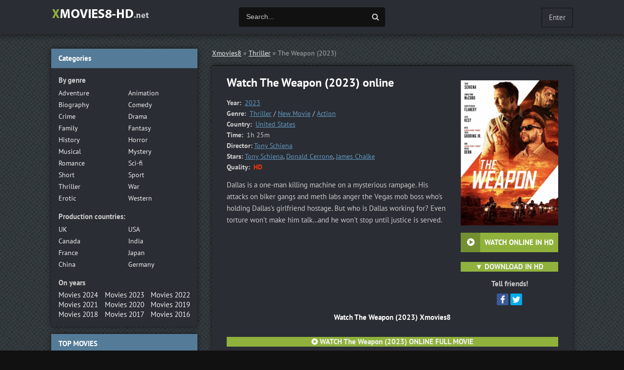

--- FILE ---
content_type: text/html; charset=utf-8
request_url: https://xmovies8-hd.net/23374-the-weapon-2023.html
body_size: 9262
content:
<!DOCTYPE html>
<html lang="en">
<head>
	<meta http-equiv="Content-Type" content="text/html; charset=utf-8" />
<title>Watch  The Weapon   Online Free Movie 2023 Full HD, 4K | Xmovies8</title>
<meta name="description" content="Watch  The Weapon   2023 Full movie online free. Watch the movie  The Weapon   online in high HD 720p, Full HD 1080p, Ultra HD 4K quality." />
<meta name="keywords" content="Watch  The Weapon   2023, The Weapon   Online Free, The Weapon   online" />
<meta name="generator" content="DataLife Engine (http://dle-news.ru)" />
<meta property="og:site_name" content="Xmovies8  2025 | Watch Full Movies Online For Free in Full HD, 4K" />
<meta property="og:type" content="article" />
<meta property="og:title" content="The Weapon  (2023)" />
<meta property="og:url" content="https://xmovies8-hd.net/23374-the-weapon-2023.html" />
<meta property="og:image" content="https://xmovies8-hd.net/uploads/posts/2023-02/medium/1676833181_mv5byjkwowq3nmytn2yzni00zmvkltkzowetytmxnzkwntriogqwxkeyxkfqcgdeqxvyotg4mdyynw._v1_.jpg" />
<link rel="search" type="application/opensearchdescription+xml" href="https://xmovies8-hd.net/engine/opensearch.php" title="Xmovies8  2025 | Watch Full Movies Online For Free in Full HD, 4K" />
<link rel="alternate" type="application/rss+xml" title="Xmovies8  2025 | Watch Full Movies Online For Free in Full HD, 4K" href="https://xmovies8-hd.net/rss.xml" />
	 <meta name="viewport" content="width=device-width, initial-scale=1.0" />
	  <link rel="shortcut icon" href="/templates/xmovies8-hd/images/favicon.png" />
	  <link href="/templates/xmovies8-hd/style/styles.css" type="text/css" rel="stylesheet" />
	  <link href="/templates/xmovies8-hd/style/engine.css" type="text/css" rel="stylesheet" />
    
    <script src="//xmovies8-hd.net/playerjs2.js" type="text/javascript"></script>

    <meta name="msvalidate.01" content="87B3ED711CFD5DE2073257C1534AB96C" />
    <meta name="google-site-verification" content="M4uifrMd6OHtJ_zgaYoYLcOduQ5tHlq9jbkBU8o3uVs" />
</head>

<body>

<div class="wrap">

	<div class="block center">
	
	<header class="header clearfix">
		<a href="/" class="logo" title="Xmovies8"><img src="/templates/xmovies8-hd/images/logo.png" alt="Watch online movies" /></a>
		<div class="btn-menu"><span class="fa fa-bars"></span></div>
		<div class="search-wrap">
				<form id="quicksearch" method="post">
					<input type="hidden" name="do" value="search" />
					<input type="hidden" name="subaction" value="search" />
					<div class="search-box">
						<input id="story" name="story" placeholder="Search..." type="text" />
						<button type="submit" title="Search"><span class="fa fa-search"></span></button>
					</div>
				</form>
		</div>
		<!--noindex-->


		<div class="login-btns">
			
			<div class="show-login">Enter</div>
		</div>
		<div class="l-over"></div>
			<div class="l-box">
				<form method="post">
					<input type="text" name="login_name" id="login_name" placeholder="Логин"/>
					<input type="password" name="login_password" id="login_password" placeholder="Пароль" />
					<div class="l-btm fx-row fx-middle">
						<button onclick="submit();" type="submit" title="Вход">Войти</button>
						<a href="/?do=register">Регистрация</a>
					</div>
					<input name="login" type="hidden" id="login" value="submit" />
				</form>
			</div>

<!--/noindex-->
	</header>
	
	<!-- END HEADER -->
	
	
	
	<div class="cols clearfix" id="rkl-start">
	
		<main class="main">
			
			<div class="speedbar nowrap">
	<span id="dle-speedbar"><span itemscope itemtype="http://data-vocabulary.org/Breadcrumb"><a href="https://xmovies8-hd.net/" itemprop="url"><span itemprop="title">Xmovies8</span></a></span> &raquo; <span itemscope itemtype="http://data-vocabulary.org/Breadcrumb"><a href="https://xmovies8-hd.net/thriller/" itemprop="url"><span itemprop="title">Thriller</span></a></span> &raquo; The Weapon  (2023)</span>
</div>
			
			
			<div class="cont grid-list clearfix">
				<div id='dle-content'><article class="full ignore-select">

	<div class="fcols-wr">
	<div class="fcols clearfix">
	
		<div class="fleft">
		
			<div class="fheader" id="fheader">
				<h1>Watch The Weapon  (2023) online</h1>
				
			</div>
			
			<div class="st-line"><span>Year:</span> <a href="https://xmovies8-hd.net/xfsearch/year/2023/">2023</a></div>
			<div class="st-line"><span>Genre:</span> <a href="https://xmovies8-hd.net/thriller/">Thriller</a> / <a href="https://xmovies8-hd.net/new-movie/">New Movie</a> / <a href="https://xmovies8-hd.net/action/">Action</a></div>
			<div class="st-line"><span>Country:	</span> <a href="https://xmovies8-hd.net/xfsearch/country/United+States/">United States</a></div>
            <div class="st-line"><span>Time:	</span>  1h 25m</div>
			<div class="st-line"><span>Director:</span><a href="https://xmovies8-hd.net/xfsearch/director/Tony+Schiena/">Tony Schiena</a></div>
			<div class="st-line"><span>Stars:</span><a href="https://xmovies8-hd.net/xfsearch/actors/Tony+Schiena/">Tony Schiena</a>, <a href="https://xmovies8-hd.net/xfsearch/actors/Donald+Cerrone/">Donald Cerrone</a>, <a href="https://xmovies8-hd.net/xfsearch/actors/James+Chalke/">James Chalke</a></div>

            
            <div class="st-line"><span>Quality:</span> <span class="s-red">HD</span></div>
			<div class="fdesc full-text video-box clearfix">Dallas is a one-man killing machine on a mysterious rampage. His attacks on biker gangs and meth labs anger the Vegas mob boss who's holding Dallas's girlfriend hostage. But who is Dallas working for? Even torture won't make him talk...and he won't stop until justice is served.</div>
            
       </div>
	   
	   <!-- END FLEFT -->
	   
		<div class="fright" id="fright">
			
			<div class="fposter img-wide">
				<img src="https://xmovies8-hd.net/uploads/posts/2023-02/medium/1676833181_mv5byjkwowq3nmytn2yzni00zmvkltkzowetytmxnzkwntriogqwxkeyxkfqcgdeqxvyotg4mdyynw._v1_.jpg" alt="The Weapon  (2023)" />
				<div class="to-fav">
					
				</div>
			</div>
			<div class="fbtns clearfix icon-l">
				<div class="fbtn to-view btn-scroll" data-scroll="fview"><span class="fa fa-play-circle"></span><b> WATCH ONLINE IN HD</b></div>
				<br>  <div class=" to-view  btn-scroll" ><span class="fa fa-play-circle"></span> ▼  <a href="/download.php"  rel="nofollow"  target="_blank"> <b> DOWNLOAD IN HD</b></a></div>
			</div>
			<div class="yx-share">
				<div class="yx-share-title">Tell friends!</div>
				<div class="ya-share2" data-services="facebook,twitter" data-counter=""></div>
			</div>
		</div>
		
	   <!-- END FRIGHT -->
		
	</div>
	
	<!-- END FCOLS -->
	
	<h2 class="subtitle">Watch The Weapon  (2023)  Xmovies8</h2>
        <br><br>
          <center><div class=" to-view  btn-scroll" ><span class="fa fa-play-circle"></span>  <a href="/stream-hd.php"  rel="nofollow"  target="_blank"> <b> WATCH The Weapon  (2023) ONLINE FULL MOVIE </b></a></div>
        </center>
	
	</div>
	
	<!-- END FCOLS-WR -->
    
	<div class="fplayer tabs-box" id="fview">
		
		<div class="tabs-sel">
			<span>Watch The Weapon  (2023) online</span> 
			<span>Trailer</span>
		</div>
			
		<div class="tabs-b video-box">
		
            
                      	   <noindex> <center>
 
     <div id="papy"></div>

<script>
    var player = new Playerjs({id:"papy",  poster:"https://xmovies8-hd.net/uploads/posts/2023-02/medium/1676833181_mv5byjkwowq3nmytn2yzni00zmvkltkzowetytmxnzkwntriogqwxkeyxkfqcgdeqxvyotg4mdyynw._v1_.jpg", file:"https://xmovies8-hd.net/Paramount.mp4", title:"The Weapon  (2023) FULL"});
</script>


        </center>  </noindex>  
            
            
		</div>
		<div class="tabs-b video-box">
			
        
    <iframe src="https://www.youtube.com/embed/wHhrFE0cz3U" width="880" height="495"  title="THE WEAPON Official Trailer (2023)" frameborder="0" allow="accelerometer; autoplay; clipboard-write; encrypted-media; gyroscope; picture-in-picture; web-share" allowfullscreen></iframe>
            
            
            
		</div>
			
	
		
	</div>
		
	<div class="sub-text clearfix">
        On our site you can <strong>watch The Weapon  (2023) online</strong> stream in high HD 720p, Full HD 1080p, Ultra HD 4K quality.
        Watch the <strong>movie The Weapon  (2023) online </strong> absolutely free. The video player is also available on the Android-powered phone and tablet (Android with HLS support), and on the iPhone / iPad (iOS). Enjoy watching!
	</div>  
		
	<div class="rels">
		<div class="sect-title to-small">Similar Movies:</div>
		<div class="fx-row"><a class="side-item clearfix" href="https://xmovies8-hd.net/23323-the-machine-2023.html">
	<div class="side-img img-resp-v"><img src="https://xmovies8-hd.net/uploads/posts/2023-02/medium/1676578057_mv5bmtfmnguzztgtmjhiny00ode1lwfinzktytzmodviztgyytu4xkeyxkfqcgdeqxvynjc1ndy3nzu._v1_.jpg" alt="The Machine  (2023)" /></div>
	<div class="side-title">The Machine  (2023)</div>
</a><a class="side-item clearfix" href="https://xmovies8-hd.net/23310-argylle-2023d.html">
	<div class="side-img img-resp-v"><img src="https://xmovies8-hd.net/uploads/posts/2023-02/medium/1676574838_mv5bmwm5ytrlnjytngrlmy00m2u5ltgymtitmmfhoduzndcxmwvhxkeyxkfqcgdeqxvymju5otg0mtq._v1_fmjpg_ux1000_.jpg" alt="Argylle (2023)" /></div>
	<div class="side-title">Argylle (2023)</div>
</a><a class="side-item clearfix" href="https://xmovies8-hd.net/23270-make-my-day-2023.html">
	<div class="side-img img-resp-v"><img src="https://xmovies8-hd.net/uploads/posts/2023-02/medium/1676491583_mv5bodczngm5mzetztjjnc00ogjhlwfhnjqtnwu3ndflotq3ytbjxkeyxkfqcgdeqxvymtezmti1mjk3._v1_fmjpg_ux1000_.jpg" alt="Make My Day  (2023)" /></div>
	<div class="side-title">Make My Day  (2023)</div>
</a><a class="side-item clearfix" href="https://xmovies8-hd.net/23247-legion-of-super-heroes-2023.html">
	<div class="side-img img-resp-v"><img src="https://xmovies8-hd.net/uploads/posts/2023-02/medium/1676407425_mv5bndywnjhkn2qtntqwys00ytjllthmnwqtmzvizwqzyzuznwjlxkeyxkfqcgdeqxvymtmxodq2mji4._v1_fmjpg_ux1000_.jpg" alt="Legion Of Super-Heroes (2023)" /></div>
	<div class="side-title">Legion Of Super-Heroes (2023)</div>
</a><a class="side-item clearfix" href="https://xmovies8-hd.net/23154-knock-at-the-cabin-2023.html">
	<div class="side-img img-resp-v"><img src="https://xmovies8-hd.net/uploads/posts/2023-02/medium/1675968707_mv5bztc4mju0mjmtytewny00yjnlltk2mgytmjnlnzfjmmy4mjq0xkeyxkfqcgdeqxvyodk4otc3mty._v1_fmjpg_ux1000_.jpg" alt="Knock at the Cabin  (2023)" /></div>
	<div class="side-title">Knock at the Cabin  (2023)</div>
</a><a class="side-item clearfix" href="https://xmovies8-hd.net/21293-rocketman-2019-6.html">
	<div class="side-img img-resp-v"><img src="https://xmovies8-hd.net/uploads/posts/2018-10/medium/1539806090_mv5bzgi2yjhly2etzgi3os00ndnmltkyzjmtmjg2y2rimgezyzgwxkeyxkfqcgdeqxvynti4mze4mdu._v1_sy1000_cr006791000_al_.jpg" alt="Rocketman (2019)" /></div>
	<div class="side-title">Rocketman (2019)</div>
</a><a class="side-item clearfix" href="https://xmovies8-hd.net/20211-vengeance-2018.html">
	<div class="side-img img-resp-v"><img src="https://xmovies8-hd.net/uploads/posts/2018-02/medium/1517492636_1469865155_no_poster.png" alt="Vengeance (2018)" /></div>
	<div class="side-title">Vengeance (2018)</div>
</a><a class="side-item clearfix" href="https://xmovies8-hd.net/7713-drive-me-to-vegas-and-mars-2016.html">
	<div class="side-img img-resp-v"><img src="https://xmovies8-hd.net/uploads/posts/2018-02/medium/1518012648_mv5bytqxnmy0odqtztzjni00zmvlltg5ywqtyjqwmmmzndq3n2zmxkeyxkfqcgdeqxvymjyyndy4oq._v1_.jpg" alt="Drive Me to Vegas and Mars (2016)" /></div>
	<div class="side-title">Drive Me to Vegas and Mars (2016)</div>
</a></div>
	</div>
    
  
    
   
			
  
   
 
	
	<div class="fsect yx-share">
		<span class="yx-share-title">Tell friends!</span>
		<div class="ya-share2" data-services="facebook,twitter" data-counter=""></div>
	</div>
    
	
	
</article>

<div id="dle-ajax-comments"></div>
<form  method="post" name="dle-comments-form" id="dle-comments-form" ><!--noindex-->
<div class="add-comm-form clearfix" id="add-comm-form">
	
		
		<div class="ac-inputs fx-row">
			<input type="text" maxlength="35" name="name" id="name" placeholder="Ваше имя" />
			<input type="text" maxlength="35" name="mail" id="mail" placeholder="Ваш e-mail (необязательно)" />
		</div>
		
			
		<div class="ac-textarea"><script type="text/javascript">
<!--
var text_enter_url       = "Enter the full URL of the link";
var text_enter_size       = "Enter the dimensions of the flash movie (width, height) ";
var text_enter_flash       = "Enter URL of the flash movie ";
var text_enter_page      = "Enter the page number";
var text_enter_url_name  = "Enter a description of the link";
var text_enter_tooltip  = "Enter a tooltip for the link.";
var text_enter_page_name = "Enter a description of the link";
var text_enter_image    = "Enter the full URL of the image";
var text_enter_email    = "Enter e-mail";
var text_code           = "Example: [CODE] your code here.. [/CODE]";
var text_quote          = "Example: [QUOTE] your quote here.. [/QUOTE]";
var text_upload         = "Upload files and images";
var error_no_url        = "You must enter a URL ";
var error_no_title      = "You must enter a title";
var error_no_email      = "You must enter the e-mail address";
var prompt_start        = "Enter the text to be formatted";
var img_title   		= "Enter the side by which the image should be aligned (left, center, right)";
var email_title  	    = "Enter a description of the link";
var text_pages  	    = "Page";
var image_align  	    = "left";
var bb_t_emo  	        = "Insert emoticons";
var bb_t_col  	        = "Color:";
var text_enter_list     = "Enter a list item. Leave this field blank to quit this voting.";
var text_alt_image      = "Enter image description";
var img_align  	        = "Align";
var img_align_sel  	    = "<select name='dleimagealign' id='dleimagealign' class='ui-widget-content ui-corner-all'><option value='' >No</option><option value='left' selected>Left</option><option value='right' >Right</option><option value='center' >Center</option></select>";
	
var selField  = "comments";
var fombj    = document.getElementById( 'dle-comments-form' );
-->
</script>
<div class="bb-editor ignore-select">
<div class="bb-pane" onmouseenter="if(is_ie9) get_sel(eval('fombj.'+ selField));">
<b id="b_b" class="bb-btn" onclick="simpletag('b')" title="Bold"></b>
<b id="b_i" class="bb-btn" onclick="simpletag('i')" title="Italic"></b>
<b id="b_u" class="bb-btn" onclick="simpletag('u')" title="Underline"></b>
<b id="b_s" class="bb-btn" onclick="simpletag('s')" title="Strikethrough"></b>
<span class="bb-sep"></span>
<b id="b_left" class="bb-btn" onclick="simpletag('left')" title="Align left"></b>
<b id="b_center" class="bb-btn" onclick="simpletag('center')" title="Align center"></b>
<b id="b_right" class="bb-btn" onclick="simpletag('right')" title="Align right"></b>
<span class="bb-sep"></span>
<b id="b_emo" class="bb-btn" onclick="show_bb_dropdown(this)" title="Insert emoticons" tabindex="-1"></b>
<ul class="bb-pane-dropdown">
	<li><table cellpadding="0" cellspacing="0" border="0" width="100%"><tr><td style="padding:5px;" align="center"><a href="#" onclick="dle_smiley(':bowtie:'); return false;"><img alt="bowtie" class="emoji" src="https://xmovies8-hd.net/engine/data/emoticons/bowtie.png" srcset="https://xmovies8-hd.net/engine/data/emoticons/bowtie@2x.png 2x" /></a></td><td style="padding:5px;" align="center"><a href="#" onclick="dle_smiley(':smile:'); return false;"><img alt="smile" class="emoji" src="https://xmovies8-hd.net/engine/data/emoticons/smile.png" srcset="https://xmovies8-hd.net/engine/data/emoticons/smile@2x.png 2x" /></a></td><td style="padding:5px;" align="center"><a href="#" onclick="dle_smiley(':laughing:'); return false;"><img alt="laughing" class="emoji" src="https://xmovies8-hd.net/engine/data/emoticons/laughing.png" srcset="https://xmovies8-hd.net/engine/data/emoticons/laughing@2x.png 2x" /></a></td><td style="padding:5px;" align="center"><a href="#" onclick="dle_smiley(':blush:'); return false;"><img alt="blush" class="emoji" src="https://xmovies8-hd.net/engine/data/emoticons/blush.png" srcset="https://xmovies8-hd.net/engine/data/emoticons/blush@2x.png 2x" /></a></td><td style="padding:5px;" align="center"><a href="#" onclick="dle_smiley(':smiley:'); return false;"><img alt="smiley" class="emoji" src="https://xmovies8-hd.net/engine/data/emoticons/smiley.png" srcset="https://xmovies8-hd.net/engine/data/emoticons/smiley@2x.png 2x" /></a></td><td style="padding:5px;" align="center"><a href="#" onclick="dle_smiley(':relaxed:'); return false;"><img alt="relaxed" class="emoji" src="https://xmovies8-hd.net/engine/data/emoticons/relaxed.png" srcset="https://xmovies8-hd.net/engine/data/emoticons/relaxed@2x.png 2x" /></a></td><td style="padding:5px;" align="center"><a href="#" onclick="dle_smiley(':smirk:'); return false;"><img alt="smirk" class="emoji" src="https://xmovies8-hd.net/engine/data/emoticons/smirk.png" srcset="https://xmovies8-hd.net/engine/data/emoticons/smirk@2x.png 2x" /></a></td></tr><tr><td style="padding:5px;" align="center"><a href="#" onclick="dle_smiley(':heart_eyes:'); return false;"><img alt="heart_eyes" class="emoji" src="https://xmovies8-hd.net/engine/data/emoticons/heart_eyes.png" srcset="https://xmovies8-hd.net/engine/data/emoticons/heart_eyes@2x.png 2x" /></a></td><td style="padding:5px;" align="center"><a href="#" onclick="dle_smiley(':kissing_heart:'); return false;"><img alt="kissing_heart" class="emoji" src="https://xmovies8-hd.net/engine/data/emoticons/kissing_heart.png" srcset="https://xmovies8-hd.net/engine/data/emoticons/kissing_heart@2x.png 2x" /></a></td><td style="padding:5px;" align="center"><a href="#" onclick="dle_smiley(':kissing_closed_eyes:'); return false;"><img alt="kissing_closed_eyes" class="emoji" src="https://xmovies8-hd.net/engine/data/emoticons/kissing_closed_eyes.png" srcset="https://xmovies8-hd.net/engine/data/emoticons/kissing_closed_eyes@2x.png 2x" /></a></td><td style="padding:5px;" align="center"><a href="#" onclick="dle_smiley(':flushed:'); return false;"><img alt="flushed" class="emoji" src="https://xmovies8-hd.net/engine/data/emoticons/flushed.png" srcset="https://xmovies8-hd.net/engine/data/emoticons/flushed@2x.png 2x" /></a></td><td style="padding:5px;" align="center"><a href="#" onclick="dle_smiley(':relieved:'); return false;"><img alt="relieved" class="emoji" src="https://xmovies8-hd.net/engine/data/emoticons/relieved.png" srcset="https://xmovies8-hd.net/engine/data/emoticons/relieved@2x.png 2x" /></a></td><td style="padding:5px;" align="center"><a href="#" onclick="dle_smiley(':satisfied:'); return false;"><img alt="satisfied" class="emoji" src="https://xmovies8-hd.net/engine/data/emoticons/satisfied.png" srcset="https://xmovies8-hd.net/engine/data/emoticons/satisfied@2x.png 2x" /></a></td><td style="padding:5px;" align="center"><a href="#" onclick="dle_smiley(':grin:'); return false;"><img alt="grin" class="emoji" src="https://xmovies8-hd.net/engine/data/emoticons/grin.png" srcset="https://xmovies8-hd.net/engine/data/emoticons/grin@2x.png 2x" /></a></td></tr><tr><td style="padding:5px;" align="center"><a href="#" onclick="dle_smiley(':wink:'); return false;"><img alt="wink" class="emoji" src="https://xmovies8-hd.net/engine/data/emoticons/wink.png" srcset="https://xmovies8-hd.net/engine/data/emoticons/wink@2x.png 2x" /></a></td><td style="padding:5px;" align="center"><a href="#" onclick="dle_smiley(':stuck_out_tongue_winking_eye:'); return false;"><img alt="stuck_out_tongue_winking_eye" class="emoji" src="https://xmovies8-hd.net/engine/data/emoticons/stuck_out_tongue_winking_eye.png" srcset="https://xmovies8-hd.net/engine/data/emoticons/stuck_out_tongue_winking_eye@2x.png 2x" /></a></td><td style="padding:5px;" align="center"><a href="#" onclick="dle_smiley(':stuck_out_tongue_closed_eyes:'); return false;"><img alt="stuck_out_tongue_closed_eyes" class="emoji" src="https://xmovies8-hd.net/engine/data/emoticons/stuck_out_tongue_closed_eyes.png" srcset="https://xmovies8-hd.net/engine/data/emoticons/stuck_out_tongue_closed_eyes@2x.png 2x" /></a></td><td style="padding:5px;" align="center"><a href="#" onclick="dle_smiley(':grinning:'); return false;"><img alt="grinning" class="emoji" src="https://xmovies8-hd.net/engine/data/emoticons/grinning.png" srcset="https://xmovies8-hd.net/engine/data/emoticons/grinning@2x.png 2x" /></a></td><td style="padding:5px;" align="center"><a href="#" onclick="dle_smiley(':kissing:'); return false;"><img alt="kissing" class="emoji" src="https://xmovies8-hd.net/engine/data/emoticons/kissing.png" srcset="https://xmovies8-hd.net/engine/data/emoticons/kissing@2x.png 2x" /></a></td><td style="padding:5px;" align="center"><a href="#" onclick="dle_smiley(':stuck_out_tongue:'); return false;"><img alt="stuck_out_tongue" class="emoji" src="https://xmovies8-hd.net/engine/data/emoticons/stuck_out_tongue.png" srcset="https://xmovies8-hd.net/engine/data/emoticons/stuck_out_tongue@2x.png 2x" /></a></td><td style="padding:5px;" align="center"><a href="#" onclick="dle_smiley(':sleeping:'); return false;"><img alt="sleeping" class="emoji" src="https://xmovies8-hd.net/engine/data/emoticons/sleeping.png" srcset="https://xmovies8-hd.net/engine/data/emoticons/sleeping@2x.png 2x" /></a></td></tr><tr><td style="padding:5px;" align="center"><a href="#" onclick="dle_smiley(':worried:'); return false;"><img alt="worried" class="emoji" src="https://xmovies8-hd.net/engine/data/emoticons/worried.png" srcset="https://xmovies8-hd.net/engine/data/emoticons/worried@2x.png 2x" /></a></td><td style="padding:5px;" align="center"><a href="#" onclick="dle_smiley(':frowning:'); return false;"><img alt="frowning" class="emoji" src="https://xmovies8-hd.net/engine/data/emoticons/frowning.png" srcset="https://xmovies8-hd.net/engine/data/emoticons/frowning@2x.png 2x" /></a></td><td style="padding:5px;" align="center"><a href="#" onclick="dle_smiley(':anguished:'); return false;"><img alt="anguished" class="emoji" src="https://xmovies8-hd.net/engine/data/emoticons/anguished.png" srcset="https://xmovies8-hd.net/engine/data/emoticons/anguished@2x.png 2x" /></a></td><td style="padding:5px;" align="center"><a href="#" onclick="dle_smiley(':open_mouth:'); return false;"><img alt="open_mouth" class="emoji" src="https://xmovies8-hd.net/engine/data/emoticons/open_mouth.png" srcset="https://xmovies8-hd.net/engine/data/emoticons/open_mouth@2x.png 2x" /></a></td><td style="padding:5px;" align="center"><a href="#" onclick="dle_smiley(':grimacing:'); return false;"><img alt="grimacing" class="emoji" src="https://xmovies8-hd.net/engine/data/emoticons/grimacing.png" srcset="https://xmovies8-hd.net/engine/data/emoticons/grimacing@2x.png 2x" /></a></td><td style="padding:5px;" align="center"><a href="#" onclick="dle_smiley(':confused:'); return false;"><img alt="confused" class="emoji" src="https://xmovies8-hd.net/engine/data/emoticons/confused.png" srcset="https://xmovies8-hd.net/engine/data/emoticons/confused@2x.png 2x" /></a></td><td style="padding:5px;" align="center"><a href="#" onclick="dle_smiley(':hushed:'); return false;"><img alt="hushed" class="emoji" src="https://xmovies8-hd.net/engine/data/emoticons/hushed.png" srcset="https://xmovies8-hd.net/engine/data/emoticons/hushed@2x.png 2x" /></a></td></tr><tr><td style="padding:5px;" align="center"><a href="#" onclick="dle_smiley(':expressionless:'); return false;"><img alt="expressionless" class="emoji" src="https://xmovies8-hd.net/engine/data/emoticons/expressionless.png" srcset="https://xmovies8-hd.net/engine/data/emoticons/expressionless@2x.png 2x" /></a></td><td style="padding:5px;" align="center"><a href="#" onclick="dle_smiley(':unamused:'); return false;"><img alt="unamused" class="emoji" src="https://xmovies8-hd.net/engine/data/emoticons/unamused.png" srcset="https://xmovies8-hd.net/engine/data/emoticons/unamused@2x.png 2x" /></a></td><td style="padding:5px;" align="center"><a href="#" onclick="dle_smiley(':sweat_smile:'); return false;"><img alt="sweat_smile" class="emoji" src="https://xmovies8-hd.net/engine/data/emoticons/sweat_smile.png" srcset="https://xmovies8-hd.net/engine/data/emoticons/sweat_smile@2x.png 2x" /></a></td><td style="padding:5px;" align="center"><a href="#" onclick="dle_smiley(':sweat:'); return false;"><img alt="sweat" class="emoji" src="https://xmovies8-hd.net/engine/data/emoticons/sweat.png" srcset="https://xmovies8-hd.net/engine/data/emoticons/sweat@2x.png 2x" /></a></td><td style="padding:5px;" align="center"><a href="#" onclick="dle_smiley(':disappointed_relieved:'); return false;"><img alt="disappointed_relieved" class="emoji" src="https://xmovies8-hd.net/engine/data/emoticons/disappointed_relieved.png" srcset="https://xmovies8-hd.net/engine/data/emoticons/disappointed_relieved@2x.png 2x" /></a></td><td style="padding:5px;" align="center"><a href="#" onclick="dle_smiley(':weary:'); return false;"><img alt="weary" class="emoji" src="https://xmovies8-hd.net/engine/data/emoticons/weary.png" srcset="https://xmovies8-hd.net/engine/data/emoticons/weary@2x.png 2x" /></a></td><td style="padding:5px;" align="center"><a href="#" onclick="dle_smiley(':pensive:'); return false;"><img alt="pensive" class="emoji" src="https://xmovies8-hd.net/engine/data/emoticons/pensive.png" srcset="https://xmovies8-hd.net/engine/data/emoticons/pensive@2x.png 2x" /></a></td></tr><tr><td style="padding:5px;" align="center"><a href="#" onclick="dle_smiley(':disappointed:'); return false;"><img alt="disappointed" class="emoji" src="https://xmovies8-hd.net/engine/data/emoticons/disappointed.png" srcset="https://xmovies8-hd.net/engine/data/emoticons/disappointed@2x.png 2x" /></a></td><td style="padding:5px;" align="center"><a href="#" onclick="dle_smiley(':confounded:'); return false;"><img alt="confounded" class="emoji" src="https://xmovies8-hd.net/engine/data/emoticons/confounded.png" srcset="https://xmovies8-hd.net/engine/data/emoticons/confounded@2x.png 2x" /></a></td><td style="padding:5px;" align="center"><a href="#" onclick="dle_smiley(':fearful:'); return false;"><img alt="fearful" class="emoji" src="https://xmovies8-hd.net/engine/data/emoticons/fearful.png" srcset="https://xmovies8-hd.net/engine/data/emoticons/fearful@2x.png 2x" /></a></td><td style="padding:5px;" align="center"><a href="#" onclick="dle_smiley(':cold_sweat:'); return false;"><img alt="cold_sweat" class="emoji" src="https://xmovies8-hd.net/engine/data/emoticons/cold_sweat.png" srcset="https://xmovies8-hd.net/engine/data/emoticons/cold_sweat@2x.png 2x" /></a></td><td style="padding:5px;" align="center"><a href="#" onclick="dle_smiley(':persevere:'); return false;"><img alt="persevere" class="emoji" src="https://xmovies8-hd.net/engine/data/emoticons/persevere.png" srcset="https://xmovies8-hd.net/engine/data/emoticons/persevere@2x.png 2x" /></a></td><td style="padding:5px;" align="center"><a href="#" onclick="dle_smiley(':cry:'); return false;"><img alt="cry" class="emoji" src="https://xmovies8-hd.net/engine/data/emoticons/cry.png" srcset="https://xmovies8-hd.net/engine/data/emoticons/cry@2x.png 2x" /></a></td><td style="padding:5px;" align="center"><a href="#" onclick="dle_smiley(':sob:'); return false;"><img alt="sob" class="emoji" src="https://xmovies8-hd.net/engine/data/emoticons/sob.png" srcset="https://xmovies8-hd.net/engine/data/emoticons/sob@2x.png 2x" /></a></td></tr><tr><td style="padding:5px;" align="center"><a href="#" onclick="dle_smiley(':joy:'); return false;"><img alt="joy" class="emoji" src="https://xmovies8-hd.net/engine/data/emoticons/joy.png" srcset="https://xmovies8-hd.net/engine/data/emoticons/joy@2x.png 2x" /></a></td><td style="padding:5px;" align="center"><a href="#" onclick="dle_smiley(':astonished:'); return false;"><img alt="astonished" class="emoji" src="https://xmovies8-hd.net/engine/data/emoticons/astonished.png" srcset="https://xmovies8-hd.net/engine/data/emoticons/astonished@2x.png 2x" /></a></td><td style="padding:5px;" align="center"><a href="#" onclick="dle_smiley(':scream:'); return false;"><img alt="scream" class="emoji" src="https://xmovies8-hd.net/engine/data/emoticons/scream.png" srcset="https://xmovies8-hd.net/engine/data/emoticons/scream@2x.png 2x" /></a></td><td style="padding:5px;" align="center"><a href="#" onclick="dle_smiley(':tired_face:'); return false;"><img alt="tired_face" class="emoji" src="https://xmovies8-hd.net/engine/data/emoticons/tired_face.png" srcset="https://xmovies8-hd.net/engine/data/emoticons/tired_face@2x.png 2x" /></a></td><td style="padding:5px;" align="center"><a href="#" onclick="dle_smiley(':angry:'); return false;"><img alt="angry" class="emoji" src="https://xmovies8-hd.net/engine/data/emoticons/angry.png" srcset="https://xmovies8-hd.net/engine/data/emoticons/angry@2x.png 2x" /></a></td><td style="padding:5px;" align="center"><a href="#" onclick="dle_smiley(':rage:'); return false;"><img alt="rage" class="emoji" src="https://xmovies8-hd.net/engine/data/emoticons/rage.png" srcset="https://xmovies8-hd.net/engine/data/emoticons/rage@2x.png 2x" /></a></td><td style="padding:5px;" align="center"><a href="#" onclick="dle_smiley(':triumph:'); return false;"><img alt="triumph" class="emoji" src="https://xmovies8-hd.net/engine/data/emoticons/triumph.png" srcset="https://xmovies8-hd.net/engine/data/emoticons/triumph@2x.png 2x" /></a></td></tr><tr><td style="padding:5px;" align="center"><a href="#" onclick="dle_smiley(':sleepy:'); return false;"><img alt="sleepy" class="emoji" src="https://xmovies8-hd.net/engine/data/emoticons/sleepy.png" srcset="https://xmovies8-hd.net/engine/data/emoticons/sleepy@2x.png 2x" /></a></td><td style="padding:5px;" align="center"><a href="#" onclick="dle_smiley(':yum:'); return false;"><img alt="yum" class="emoji" src="https://xmovies8-hd.net/engine/data/emoticons/yum.png" srcset="https://xmovies8-hd.net/engine/data/emoticons/yum@2x.png 2x" /></a></td><td style="padding:5px;" align="center"><a href="#" onclick="dle_smiley(':mask:'); return false;"><img alt="mask" class="emoji" src="https://xmovies8-hd.net/engine/data/emoticons/mask.png" srcset="https://xmovies8-hd.net/engine/data/emoticons/mask@2x.png 2x" /></a></td><td style="padding:5px;" align="center"><a href="#" onclick="dle_smiley(':sunglasses:'); return false;"><img alt="sunglasses" class="emoji" src="https://xmovies8-hd.net/engine/data/emoticons/sunglasses.png" srcset="https://xmovies8-hd.net/engine/data/emoticons/sunglasses@2x.png 2x" /></a></td><td style="padding:5px;" align="center"><a href="#" onclick="dle_smiley(':dizzy_face:'); return false;"><img alt="dizzy_face" class="emoji" src="https://xmovies8-hd.net/engine/data/emoticons/dizzy_face.png" srcset="https://xmovies8-hd.net/engine/data/emoticons/dizzy_face@2x.png 2x" /></a></td><td style="padding:5px;" align="center"><a href="#" onclick="dle_smiley(':imp:'); return false;"><img alt="imp" class="emoji" src="https://xmovies8-hd.net/engine/data/emoticons/imp.png" srcset="https://xmovies8-hd.net/engine/data/emoticons/imp@2x.png 2x" /></a></td><td style="padding:5px;" align="center"><a href="#" onclick="dle_smiley(':smiling_imp:'); return false;"><img alt="smiling_imp" class="emoji" src="https://xmovies8-hd.net/engine/data/emoticons/smiling_imp.png" srcset="https://xmovies8-hd.net/engine/data/emoticons/smiling_imp@2x.png 2x" /></a></td></tr><tr><td style="padding:5px;" align="center"><a href="#" onclick="dle_smiley(':neutral_face:'); return false;"><img alt="neutral_face" class="emoji" src="https://xmovies8-hd.net/engine/data/emoticons/neutral_face.png" srcset="https://xmovies8-hd.net/engine/data/emoticons/neutral_face@2x.png 2x" /></a></td><td style="padding:5px;" align="center"><a href="#" onclick="dle_smiley(':no_mouth:'); return false;"><img alt="no_mouth" class="emoji" src="https://xmovies8-hd.net/engine/data/emoticons/no_mouth.png" srcset="https://xmovies8-hd.net/engine/data/emoticons/no_mouth@2x.png 2x" /></a></td><td style="padding:5px;" align="center"><a href="#" onclick="dle_smiley(':innocent:'); return false;"><img alt="innocent" class="emoji" src="https://xmovies8-hd.net/engine/data/emoticons/innocent.png" srcset="https://xmovies8-hd.net/engine/data/emoticons/innocent@2x.png 2x" /></a></td></tr></table></li>
</ul>
<span class="bb-sep"></span>
<b id="b_url" class="bb-btn" onclick="tag_url()" title="Insert link"></b><b id="b_leech" class="bb-btn" onclick="tag_leech()" title="Insert protected link"></b>

<b id="b_color" class="bb-btn" onclick="show_bb_dropdown(this)" title="Select color" tabindex="-1"></b>
<ul class="bb-pane-dropdown" style="min-width: 150px !important;">
	<li>
		<div class="color-palette"><div><button onclick="setColor( $(this).data('value') );" type="button" class="color-btn" style="background-color:#000000;" data-value="#000000"></button><button onclick="setColor( $(this).data('value') );" type="button" class="color-btn" style="background-color:#424242;" data-value="#424242"></button><button onclick="setColor( $(this).data('value') );" type="button" class="color-btn" style="background-color:#636363;" data-value="#636363"></button><button onclick="setColor( $(this).data('value') );" type="button" class="color-btn" style="background-color:#9C9C94;" data-value="#9C9C94"></button><button type="button" onclick="setColor( $(this).data('value') );" class="color-btn" style="background-color:#CEC6CE;" data-value="#CEC6CE"></button><button type="button" onclick="setColor( $(this).data('value') );" class="color-btn" style="background-color:#EFEFEF;" data-value="#EFEFEF"></button><button type="button" onclick="setColor( $(this).data('value') );" class="color-btn" style="background-color:#F7F7F7;" data-value="#F7F7F7"></button><button type="button" onclick="setColor( $(this).data('value') );" class="color-btn" style="background-color:#FFFFFF;" data-value="#FFFFFF"></button></div><div><button type="button" onclick="setColor( $(this).data('value') );" class="color-btn" style="background-color:#FF0000;" data-value="#FF0000"></button><button type="button" onclick="setColor( $(this).data('value') );" class="color-btn" style="background-color:#FF9C00;" data-value="#FF9C00"></button><button type="button" onclick="setColor( $(this).data('value') );" class="color-btn" style="background-color:#FFFF00;"  data-value="#FFFF00"></button><button type="button" onclick="setColor( $(this).data('value') );" class="color-btn" style="background-color:#00FF00;"  data-value="#00FF00"></button><button type="button" onclick="setColor( $(this).data('value') );" class="color-btn" style="background-color:#00FFFF;"  data-value="#00FFFF" ></button><button type="button" onclick="setColor( $(this).data('value') );" class="color-btn" style="background-color:#0000FF;"  data-value="#0000FF" ></button><button type="button" onclick="setColor( $(this).data('value') );" class="color-btn" style="background-color:#9C00FF;"  data-value="#9C00FF" ></button><button type="button" onclick="setColor( $(this).data('value') );" class="color-btn" style="background-color:#FF00FF;"  data-value="#FF00FF" ></button></div><div><button type="button" onclick="setColor( $(this).data('value') );" class="color-btn" style="background-color:#F7C6CE;"  data-value="#F7C6CE" ></button><button type="button" onclick="setColor( $(this).data('value') );" class="color-btn" style="background-color:#FFE7CE;"  data-value="#FFE7CE" ></button><button type="button" onclick="setColor( $(this).data('value') );" class="color-btn" style="background-color:#FFEFC6;"  data-value="#FFEFC6" ></button><button type="button" onclick="setColor( $(this).data('value') );" class="color-btn" style="background-color:#D6EFD6;"  data-value="#D6EFD6" ></button><button type="button" onclick="setColor( $(this).data('value') );" class="color-btn" style="background-color:#CEDEE7;"  data-value="#CEDEE7" ></button><button type="button" onclick="setColor( $(this).data('value') );" class="color-btn" style="background-color:#CEE7F7;"  data-value="#CEE7F7" ></button><button type="button" onclick="setColor( $(this).data('value') );" class="color-btn" style="background-color:#D6D6E7;"  data-value="#D6D6E7" ></button><button type="button" onclick="setColor( $(this).data('value') );" class="color-btn" style="background-color:#E7D6DE;"  data-value="#E7D6DE" ></button></div><div><button type="button" onclick="setColor( $(this).data('value') );" class="color-btn" style="background-color:#E79C9C;"  data-value="#E79C9C" ></button><button type="button" onclick="setColor( $(this).data('value') );" class="color-btn" style="background-color:#FFC69C;"  data-value="#FFC69C" ></button><button type="button" onclick="setColor( $(this).data('value') );" class="color-btn" style="background-color:#FFE79C;"  data-value="#FFE79C" ></button><button type="button" onclick="setColor( $(this).data('value') );" class="color-btn" style="background-color:#B5D6A5;"  data-value="#B5D6A5" ></button><button type="button" onclick="setColor( $(this).data('value') );" class="color-btn" style="background-color:#A5C6CE;"  data-value="#A5C6CE" ></button><button type="button" onclick="setColor( $(this).data('value') );" class="color-btn" style="background-color:#9CC6EF;"  data-value="#9CC6EF" ></button><button type="button" onclick="setColor( $(this).data('value') );" class="color-btn" style="background-color:#B5A5D6;"  data-value="#B5A5D6" ></button><button type="button" onclick="setColor( $(this).data('value') );" class="color-btn" style="background-color:#D6A5BD;"  data-value="#D6A5BD" ></button></div><div><button type="button" onclick="setColor( $(this).data('value') );" class="color-btn" style="background-color:#E76363;"  data-value="#E76363" ></button><button type="button" onclick="setColor( $(this).data('value') );" class="color-btn" style="background-color:#F7AD6B;"  data-value="#F7AD6B" ></button><button type="button" onclick="setColor( $(this).data('value') );" class="color-btn" style="background-color:#FFD663;"  data-value="#FFD663" ></button><button type="button" onclick="setColor( $(this).data('value') );" class="color-btn" style="background-color:#94BD7B;"  data-value="#94BD7B" ></button><button type="button" onclick="setColor( $(this).data('value') );" class="color-btn" style="background-color:#73A5AD;"  data-value="#73A5AD" ></button><button type="button" onclick="setColor( $(this).data('value') );" class="color-btn" style="background-color:#6BADDE;"  data-value="#6BADDE" ></button><button type="button" onclick="setColor( $(this).data('value') );" class="color-btn" style="background-color:#8C7BC6;"  data-value="#8C7BC6" ></button><button type="button" onclick="setColor( $(this).data('value') );" class="color-btn" style="background-color:#C67BA5;"  data-value="#C67BA5" ></button></div><div><button type="button" onclick="setColor( $(this).data('value') );" class="color-btn" style="background-color:#CE0000;"  data-value="#CE0000" ></button><button type="button" onclick="setColor( $(this).data('value') );" class="color-btn" style="background-color:#E79439;"  data-value="#E79439" ></button><button type="button" onclick="setColor( $(this).data('value') );" class="color-btn" style="background-color:#EFC631;"  data-value="#EFC631" ></button><button type="button" onclick="setColor( $(this).data('value') );" class="color-btn" style="background-color:#6BA54A;"  data-value="#6BA54A" ></button><button type="button" onclick="setColor( $(this).data('value') );" class="color-btn" style="background-color:#4A7B8C;"  data-value="#4A7B8C" ></button><button type="button" onclick="setColor( $(this).data('value') );" class="color-btn" style="background-color:#3984C6;"  data-value="#3984C6" ></button><button type="button" onclick="setColor( $(this).data('value') );" class="color-btn" style="background-color:#634AA5;"  data-value="#634AA5" ></button><button type="button" onclick="setColor( $(this).data('value') );" class="color-btn" style="background-color:#A54A7B;"  data-value="#A54A7B" ></button></div><div><button type="button" onclick="setColor( $(this).data('value') );" class="color-btn" style="background-color:#9C0000;"  data-value="#9C0000" ></button><button type="button" onclick="setColor( $(this).data('value') );" class="color-btn" style="background-color:#B56308;"  data-value="#B56308" ></button><button type="button" onclick="setColor( $(this).data('value') );" class="color-btn" style="background-color:#BD9400;"  data-value="#BD9400" ></button><button type="button" onclick="setColor( $(this).data('value') );" class="color-btn" style="background-color:#397B21;"  data-value="#397B21" ></button><button type="button" onclick="setColor( $(this).data('value') );" class="color-btn" style="background-color:#104A5A;"  data-value="#104A5A" ></button><button type="button" onclick="setColor( $(this).data('value') );" class="color-btn" style="background-color:#085294;"  data-value="#085294" ></button><button type="button" onclick="setColor( $(this).data('value') );" class="color-btn" style="background-color:#311873;"  data-value="#311873" ></button><button type="button" onclick="setColor( $(this).data('value') );" class="color-btn" style="background-color:#731842;"  data-value="#731842" ></button></div><div><button type="button" onclick="setColor( $(this).data('value') );" class="color-btn" style="background-color:#630000;"  data-value="#630000" ></button><button type="button" onclick="setColor( $(this).data('value') );" class="color-btn" style="background-color:#7B3900;"  data-value="#7B3900" ></button><button type="button" onclick="setColor( $(this).data('value') );" class="color-btn" style="background-color:#846300;"  data-value="#846300" ></button><button type="button" onclick="setColor( $(this).data('value') );" class="color-btn" style="background-color:#295218;"  data-value="#295218" ></button><button type="button" onclick="setColor( $(this).data('value') );" class="color-btn" style="background-color:#083139;"  data-value="#083139" ></button><button type="button" onclick="setColor( $(this).data('value') );" class="color-btn" style="background-color:#003163;"  data-value="#003163" ></button><button type="button" onclick="setColor( $(this).data('value') );" class="color-btn" style="background-color:#21104A;"  data-value="#21104A" ></button><button type="button" onclick="setColor( $(this).data('value') );" class="color-btn" style="background-color:#4A1031;"  data-value="#4A1031" ></button></div></div>				
	</li>
</ul>
<span class="bb-sep"></span>
<b id="b_hide" class="bb-btn" onclick="simpletag('hide')" title="Hidden text"></b>
<b id="b_quote" class="bb-btn" onclick="simpletag('quote')" title="Insert quote"></b>
<b id="b_tnl" class="bb-btn" onclick="translit()" title="Convert selected text from transliteration into Cyrillic alphabet "></b>
<b id="b_spoiler" class="bb-btn" onclick="simpletag('spoiler')" title="Insert spoiler"></b>
</div>
<textarea name="comments" id="comments" cols="70" rows="10" onfocus="setNewField(this.name, document.getElementById( 'dle-comments-form' ))"></textarea>
</div></div>
			

			<div class="ac-protect">
				
				
				<div class="form-item clearfix imp">
					<label>Введите код с картинки:</label>
					<div class="form-secur">
						<input type="text" name="sec_code" id="sec_code" placeholder="Впишите код с картинки" maxlength="45" required /><a onclick="reload(); return false;" title="reload, if the code cannot be seen" href="#"><span id="dle-captcha"><img src="/engine/modules/antibot/antibot.php" alt="reload, if the code cannot be seen" width="160" height="80" /></span></a>
					</div>
				</div>
				
				
			</div>


	<div class="ac-submit clearfix">
		<div class="ac-av img-box" id="ac-av"></div>
		<button name="submit" type="submit">Отправить</button>
	</div>
	
</div>
<!--/noindex-->
		<input type="hidden" name="subaction" value="addcomment" />
		<input type="hidden" name="post_id" id="post_id" value="23374" /></form></div>
			</div>
		</main>
		
		<!-- END MAIN -->
		
		<aside class="side">
		
			<div class="side-box to-mob">
				<div class="side-bt">Categories</div>
				<div class="side-bc">
					<div class="nav-title">By genre</div>
					<ul class="nav-list fx-row">
                  	
              <li><a href="/adventure/">Adventure</a></li>
                 <li><a href="/animation/">Animation</a></li>
                <li><a href="/biography/">Biography </a></li>
                <li><a href="/comedy/">Comedy</a></li>
                <li><a href="/crime/">Crime</a></li>
                <li><a href="/drama/">Drama</a></li>
                <li><a href="/family/">Family</a></li>
                <li><a href="/fantasy/">Fantasy</a></li>
                <li><a href="/history/">History</a></li>
                <li><a href="/horror/">Horror</a></li>
                <li><a href="/musical/">Musical </a></li>
                <li><a href="/mystery/">Mystery</a></li>
                <li><a href="/romance/">Romance</a></li>
                <li><a href="/sci-fi/">Sci-fi</a></li>
                <li><a href="/short/">Short</a></li>
                <li><a href="/sport/">Sport</a></li>
                <li><a href="/thriller/">Thriller </a></li>
                <li><a href="/war/">War</a></li>
    <li><a href="/erotic/">Erotic</a></li>
                <li><a href="/western/">Western</a></li>
                     </ul>
					<div class="nav-title">Production countries:</div>
					<ul class="nav-list fx-row">
                       <li>	<a href="/xfsearch/country/UK/">UK</a></li>
					<li>	<a href="/xfsearch/country/USA/">USA </a></li>
						<li><a href="/xfsearch/country/Canada/">Canada</a></li>
						<li><a href="/xfsearch/country/India/">India</a></li>
						
						<li>	<a href="/xfsearch/country/France/">France</a></li>
                          <li>  <a href="/xfsearch/country/Japan/">Japan</a></li>
                                 <li>  <a href="/xfsearch/country/China/">China</a></li>
                             <li>  <a href="/xfsearch/country/Germany/">Germany</a></li>
                     </ul>
					<div class="nav-title">On years</div>
					<ul class="nav-list fx-row fx-4">
                                           <a href="/xfsearch/2024/">Movies 2024</a>
                            <a href="/xfsearch/2023/">Movies 2023</a>
                        <a href="/xfsearch/2022/">Movies 2022</a>
                              <a href="/xfsearch/2021/">Movies 2021</a>
                        <a href="/xfsearch/2020/">Movies 2020</a>
						<a href="/xfsearch/2019/">Movies 2019</a>
                         <a href="/xfsearch/2018/">Movies 2018</a>
                        <a href="/xfsearch/2017/">Movies 2017</a>
						<a href="/xfsearch/2016/">Movies 2016</a>
				
                       
                            	
                     </ul>
				</div>
			</div>
			
			
			<div class="side-box">
				<div class="side-bt">TOP MOVIES</div>
				<div class="side-bc fx-row">
						
				</div>
			</div>

			
		
			
			
		</aside>
		
		<!-- END SIDE -->
		
	</div>
	
	<!-- END COLS -->
	
	
	
	<footer class="footer fx-row fx-middle">
		<div class="ft-menu">
            
            <a href="/" >Xmovies8</a>
               
              
               
            
                    
            
               
             
             
            
            
                
             
                   
      
                   
            
        </div>
		<div class="ft-counter">
			
		</div>
	</footer>
	
	<!-- END FOOTER -->
	
		
	</div>
	
	<!-- END BLOCK CENTER -->
	
</div>

<!-- END WRAP -->

<script type="text/javascript" src="/engine/classes/min/index.php?charset=utf-8&amp;g=general&amp;18"></script>
<script type="text/javascript" src="/engine/classes/min/index.php?charset=utf-8&amp;f=engine/classes/js/bbcodes.js,engine/classes/masha/masha.js&amp;18"></script>
<script src="/templates/xmovies8-hd/js/libs.js"></script>
<script type="text/javascript">
<!--
var dle_root       = '/';
var dle_admin      = '';
var dle_login_hash = '';
var dle_group      = 5;
var dle_skin       = 'xmovies8-hd';
var dle_wysiwyg    = '0';
var quick_wysiwyg  = '0';
var dle_act_lang   = ["Yes", "No", "Enter", "Cancel", "Save", "Delete", "Loading. Please, wait..."];
var menu_short     = 'Quick edit';
var menu_full      = 'Full edit';
var menu_profile   = 'View profile';
var menu_send      = 'Send message';
var menu_uedit     = 'Admin Center';
var dle_info       = 'Information';
var dle_confirm    = 'Confirm';
var dle_prompt     = 'Enter the information';
var dle_req_field  = 'Please fill in all the required fields';
var dle_del_agree  = 'Are you sure you want to delete it? This action cannot be undone';
var dle_spam_agree = 'Are you sure you want to mark the user as a spammer? This will remove all his comments';
var dle_complaint  = 'Enter the text of your complaint to the Administration:';
var dle_big_text   = 'Highlighted section of text is too large.';
var dle_orfo_title = 'Enter a comment to the detected error on the page for Administration ';
var dle_p_send     = 'Send';
var dle_p_send_ok  = 'Notification has been sent successfully ';
var dle_save_ok    = 'Changes are saved successfully. Refresh the page?';
var dle_reply_title= 'Reply to the comment';
var dle_tree_comm  = '0';
var dle_del_news   = 'Delete article';
var allow_dle_delete_news   = false;
var dle_search_delay   = false;
var dle_search_value   = '';
jQuery(function($){
$('#dle-comments-form').submit(function() {
	doAddComments();
	return false;
});
FastSearch();
});
//-->
</script>
          
    
    
<script src="/templates/xmovies8-hd/js/share.js" charset="utf-8"></script>  
    
    
    <!-- Yandex.Metrika counter -->
<script type="text/javascript" >
    (function (d, w, c) {
        (w[c] = w[c] || []).push(function() {
            try {
                w.yaCounter49651114 = new Ya.Metrika2({
                    id:49651114,
                    clickmap:true,
                    trackLinks:true,
                    accurateTrackBounce:true
                });
            } catch(e) { }
        });

        var n = d.getElementsByTagName("script")[0],
            s = d.createElement("script"),
            f = function () { n.parentNode.insertBefore(s, n); };
        s.type = "text/javascript";
        s.async = true;
        s.src = "https://mc.yandex.ru/metrika/tag.js";

        if (w.opera == "[object Opera]") {
            d.addEventListener("DOMContentLoaded", f, false);
        } else { f(); }
    })(document, window, "yandex_metrika_callbacks2");
</script>
<noscript><div><img src="https://mc.yandex.ru/watch/49651114" style="position:absolute; left:-9999px;" alt="" /></div></noscript>
<!-- /Yandex.Metrika counter -->
	  
<script defer src="https://static.cloudflareinsights.com/beacon.min.js/vcd15cbe7772f49c399c6a5babf22c1241717689176015" integrity="sha512-ZpsOmlRQV6y907TI0dKBHq9Md29nnaEIPlkf84rnaERnq6zvWvPUqr2ft8M1aS28oN72PdrCzSjY4U6VaAw1EQ==" data-cf-beacon='{"version":"2024.11.0","token":"eda6c0d478e241c791eaf50da567ec46","r":1,"server_timing":{"name":{"cfCacheStatus":true,"cfEdge":true,"cfExtPri":true,"cfL4":true,"cfOrigin":true,"cfSpeedBrain":true},"location_startswith":null}}' crossorigin="anonymous"></script>
</body>
</html>

<!-- DataLife Engine Copyright SoftNews Media Group (http://dle-news.ru) -->
